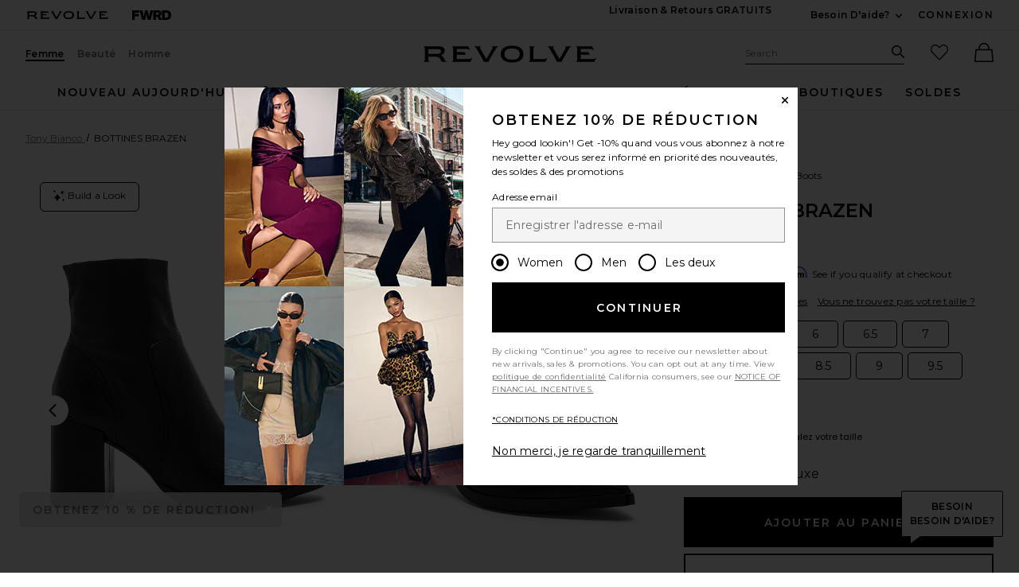

--- FILE ---
content_type: text/html;charset=UTF-8
request_url: https://www.revolveclothing.fr/content/header/accountLogin?signInReturnPage=%2Ftony-bianco-brazen-bootie-in-black-luxe%2Fdp%2FTONR-WZ143%2F%3Fd%3DWomens%26page%3D1%26lc%3D5%26itrownum%3D2%26itcurrpage%3D1%26itview%3D05%26
body_size: 576
content:
<div class="js-dropdown dropdown dropdown--right u-float--left" id="tr-account_signin">
            <a class="link link--hover-bold u-color--black" id="js-header-signin-link" href="javascript:;" onclick="window.location='/r/SignIn.jsp?page=%2Ftony-bianco-brazen-bootie-in-black-luxe%2Fdp%2FTONR-WZ143%2F%3Fd%3DWomens%26page%3D1%26lc%3D5%26itrownum%3D2%26itcurrpage%3D1%26itview%3D05%26';">
            <span class="site-header__hed">CONNEXION</span>
        </a>
    </div>


--- FILE ---
content_type: application/javascript
request_url: https://forms.p.revolve.com/a4flkt7l2b/z9gd/42425/www.revolveclothing.fr/jsonp/z?cb=1768791352155&dre=l&callback=jQuery112400729557995809953_1768791352132&_=1768791352133
body_size: 1058
content:
jQuery112400729557995809953_1768791352132({"dre":"l","response":"[base64].[base64].RDSlbQmj87AvcQfRAAPSO4gWK0ATRdcT9pUVJmTJlTrwksZA8cTBhtdprIDTMSDxDA7qMFBRSz9qGICG0aKn9tgrQyO43W53MQHqZArQAEn6cw6xDzpCWPtIuTJOVy.Zg0dvg6n6R5CRZB4d84zNWJLQvGdHVwP1jgoAwHXyExMFYag4FYdkAF9sKAA__","success":true});